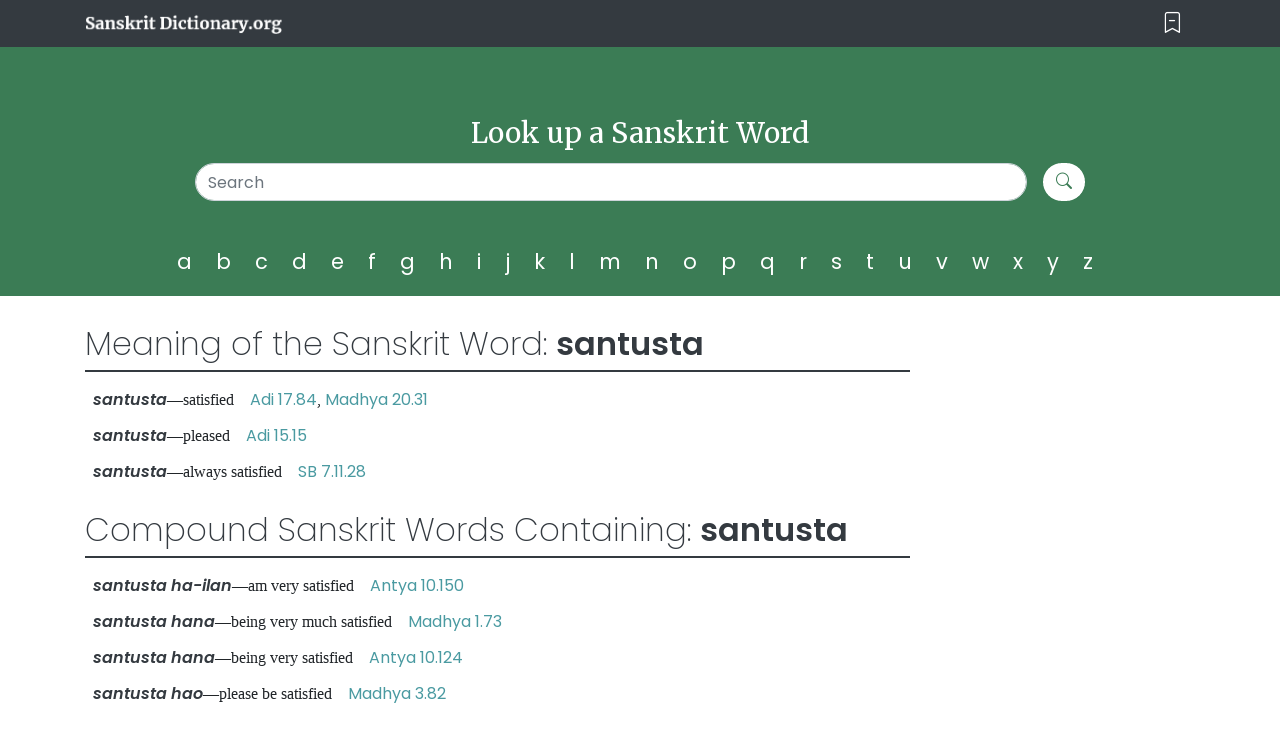

--- FILE ---
content_type: text/html; charset=UTF-8
request_url: https://sanskritdictionary.org/santusta
body_size: 3609
content:

<!doctype html>
<html lang="en">
  <head>
    <meta charset="utf-8">
    <meta name="viewport" content="width=device-width, initial-scale=1, shrink-to-fit=no">
    
        
        
    <title>Santusta: English Translation of the Sanskrit word: Santusta-- Sanskrit Dictionary </title><meta name="description" content=" ">    <meta name="author" content="Prabhupada">
    <meta name="keywords" content="sanskrit dictionary, guru,bengali,bengali dictionary, prabhupada,krishna,krsna,krshna,prabhupada sankskrit dictionary, krishna sanskrit dictionary,sanskirt,sanscrit dictionary, sanskrt dictionary,online,hypertext,Sanskrit Online hypertext Dictionary, English - Sanskrit, Sanskrit - English, Devanagari, Learning Sanskrit, learnsanskrit, Sanskrit as common language, Sandhi">
    <link rel="apple-touch-icon" sizes="57x57" href="img/apple-icon-57x57.png">
    <link rel="apple-touch-icon" sizes="60x60" href="img/apple-icon-60x60.png">
    <link rel="apple-touch-icon" sizes="72x72" href="img/apple-icon-72x72.png">
    <link rel="apple-touch-icon" sizes="76x76" href="img/apple-icon-76x76.png">
    <link rel="apple-touch-icon" sizes="114x114" href="img/apple-icon-114x114.png">
    <link rel="apple-touch-icon" sizes="120x120" href="img/apple-icon-120x120.png">
    <link rel="apple-touch-icon" sizes="144x144" href="img/apple-icon-144x144.png">
    <link rel="apple-touch-icon" sizes="152x152" href="img/apple-icon-152x152.png">
    <link rel="apple-touch-icon" sizes="180x180" href="img/apple-icon-180x180.png">
    <link rel="icon" type="image/png" sizes="192x192"  href="img/android-icon-192x192.png">
    <link rel="icon" type="image/png" sizes="32x32" href="img/favicon-32x32.png">
    <link rel="icon" type="image/png" sizes="96x96" href="img/favicon-96x96.png">
    <link rel="icon" type="image/png" sizes="16x16" href="img/favicon-16x16.png">
    <link rel="manifest" href="img/manifest.json">
    <meta name="msapplication-TileColor" content="#ffffff">
    <meta name="msapplication-TileImage" content="/ms-icon-144x144.png">
    <meta name="theme-color" content="#ffffff">
    <!--<link rel="manifest" href="img/site.webmanifest">-->

    <!-- BS ICON -->
    <link rel="stylesheet" href="https://cdn.jsdelivr.net/npm/bootstrap-icons@1.5.0/font/bootstrap-icons.css">
    <!-- Bootstrap core CSS -->
    <link rel="stylesheet" href="https://cdnjs.cloudflare.com/ajax/libs/twitter-bootstrap/4.6.0/css/bootstrap.min.css" />
    
    <!-- Custom styles for this template -->
    <link href="css/reset.css" rel="stylesheet">
    <link href="newstyle.css" rel="stylesheet">
    <link href="responsive.css" rel="stylesheet">
    <link href="css/adsStyle.css" rel="stylesheet">
    
    <style>
        /* for books */
.sd-book-container{
    background-color: #AB3131;
    border-radius: 10px 10px 20px 20px;
    color: #fff;
}

.sd-book-content{
    display: flex;
    flex-flow: column wrap;
    padding: 21px;
    flex-direction: column;
    align-items:start;
     align-content:space-around;
     
     
}

.sd-book-content h5{
    font-weight: 700;
    margin-bottom: 32px;
}
.sd-book-desc{
    margin: 10px 0 32px 0;
}

.sd-book-container p {
    color: #fff;
}

.sd-book-desc p{
    margin: 10px 0 20px 0;
}

.sd-book-content .sd-book-a{
    background-color: #F2BB27;
    padding: 20px;
    border-radius: 12px;
    text-align: center;
    font-weight: 700;
}
.sd-book-content .sd-book-a:hover{
    text-decoration: none;
    display: relative;
    color: #fff !important;
    background-image: linear-gradient(to bottom, #35ae49, #279d47, #1a8d43, #0d7c3f, #046c3a);
    
}
    </style>
      </head>

  <body>

    <header>

      <div class="navbar navbar-dark bg-dark box-shadow">
        <div class="container d-flex justify-content-between">
          <a href="https://sanskritdictionary.org/" class="navbar-brand d-flex align-items-center">
            <img height="21px" alt="Best Sanskrit Dictionary" src="img/Sanskrit Dictionary.org.png">
          </a>
          <button class="navbar-toggler sd-navbar" type="button" onclick="hideSearchBar()"  aria-expanded="false" aria-label="Toggle navigation">
            <i class="bi bi-bookmark-dash white"></i>
          </button>
        </div>
      </div>

      <div class="bg-sd-green " id="searchSection">
        <div class="container">
          <div class="row">
            <div class="col-sm-12 col-md-12 py-4 text-center mt-5">
                <h1 class="text-white sd-h4">Look up a Sanskrit Word </h1>

                <!-- Search form -->

                <form class="form-inline mt-3 mb-3 sd-form d-flex justify-content-center" method="GET">
                  <input type="search" class="form-control mr-3 w-75 " placeholder="Search" aria-label="Search" aria-describedby="search-addon" type="text" name="sd_query"/>
                  <button class="btn sd-btn-white my-2 my-sm-0" type="submit"><i class="bi bi-search sd-green"></i></button>
                  
                </form>
                
                <div class="alphabets-list">
                  <ul>
                    <li><a href="/a">a</a></li>
                    <li><a href="/b">b</a></li>
                    <li><a href="/c">c</a></li>
                    <li><a href="/d">d</a></li>
                    <li><a href="/e">e</a></li> 
                    <li><a href="/f">f</a></li> 
                    <li><a href="/g">g</a></li> 
                    <li><a href="/h">h</a></li> 
                    <li><a href="/i">i</a></li> 
                    <li><a href="/j">j</a></li> 
                    <li><a href="/k">k</a></li> 
                    <li><a href="/l">l</a></li> 
                    <li><a href="/m">m</a></li> 
                    <li><a href="/n">n</a></li> 
                    <li><a href="/o">o</a></li> 
                    <li><a href="/p">p</a></li> 
                    <li><a href="/q">q</a></li> 
                    <li><a href="/r">r</a></li> 
                    <li><a href="/s">s</a></li> 
                    <li><a href="/t">t</a></li> 
                    <li><a href="/u">u</a></li> 
                    <li><a href="/v">v</a></li> 
                    <li><a href="/w">w</a></li> 
                    <li><a href="/x">x</a></li> 
                    <li><a href="/y">y</a></li> 
                    <li><a href="/z">z</a></li> 
                  </ul>
                </div>

               
                
            </div>
          </div>
        </div>
      </div>
    </header>

<!-- get the url -->
    <main role="main">


 
      <div class="">
        <div class="container">

          <div class="row">
          
                  <div class="col-xl-9 col-lg-12 col-md-12 ">
                    
                    <!-- check if letter or words or plain-->
                    
                        
                    <div class="sd-main">

<div class="sd-main-heading">
                    <p>Meaning of the Sanskrit Word: <span class="sd-bold-text">santusta</span></p>
</div>
<div class="sd-line"></div>
<div class="sd-main-content">&nbsp;&nbsp;<strong class='sd-bold-text' style='font-style: italic;margin: 10px 0;'>santusta</strong>&mdash;satisfied  &nbsp;&nbsp;  <a style='color:#4A9AA1;' onMouseOver=this.style.textDecoration='underline' onMouseOut=this.style.textDecoration='none' href="https://prabhupadabooks.com/cc/adi/17/84">Adi 17.84</a>,  <a style='color:#4A9AA1;' onMouseOver=this.style.textDecoration='underline' onMouseOut=this.style.textDecoration='none' href="https://prabhupadabooks.com/cc/madhya/20/31">Madhya 20.31</a><br>&nbsp;&nbsp;<strong class='sd-bold-text' style='font-style: italic;margin: 10px 0;'>santusta</strong>&mdash;pleased  &nbsp;&nbsp;  <a style='color:#4A9AA1;' onMouseOver=this.style.textDecoration='underline' onMouseOut=this.style.textDecoration='none' href="https://prabhupadabooks.com/cc/adi/15/15">Adi 15.15</a><br>&nbsp;&nbsp;<strong class='sd-bold-text' style='font-style: italic;margin: 10px 0;'>santusta</strong>&mdash;always satisfied  &nbsp;&nbsp;  <a style='color:#4A9AA1;' onMouseOver=this.style.textDecoration='underline' onMouseOut=this.style.textDecoration='none' href="https://prabhupadabooks.com/sb/7/11/28">SB 7.11.28</a><br><div class="sd-main-heading mt-4">
                    <p>Compound Sanskrit Words Containing: <span class="sd-bold-text">santusta</span></p>
                    </div><div class="sd-line"></div>&nbsp;&nbsp;<strong class='sd-bold-text' style='font-style: italic;margin: 10px 0;'>santusta ha-ilan</strong>&mdash;am very satisfied  &nbsp;&nbsp;  <a style='color:#4A9AA1' onMouseOver=this.style.textDecoration='underline' onMouseOut=this.style.textDecoration='none' href="https://prabhupadabooks.com/cc/antya/10/150">Antya 10.150</a><br>&nbsp;&nbsp;<strong class='sd-bold-text' style='font-style: italic;margin: 10px 0;'>santusta hana</strong>&mdash;being very much satisfied  &nbsp;&nbsp;  <a style='color:#4A9AA1' onMouseOver=this.style.textDecoration='underline' onMouseOut=this.style.textDecoration='none' href="https://prabhupadabooks.com/cc/madhya/1/73">Madhya 1.73</a><br>&nbsp;&nbsp;<strong class='sd-bold-text' style='font-style: italic;margin: 10px 0;'>santusta hana</strong>&mdash;being very satisfied  &nbsp;&nbsp;  <a style='color:#4A9AA1' onMouseOver=this.style.textDecoration='underline' onMouseOut=this.style.textDecoration='none' href="https://prabhupadabooks.com/cc/antya/10/124">Antya 10.124</a><br>&nbsp;&nbsp;<strong class='sd-bold-text' style='font-style: italic;margin: 10px 0;'>santusta hao</strong>&mdash;please be satisfied  &nbsp;&nbsp;  <a style='color:#4A9AA1' onMouseOver=this.style.textDecoration='underline' onMouseOut=this.style.textDecoration='none' href="https://prabhupadabooks.com/cc/madhya/3/82">Madhya 3.82</a><br>&nbsp;&nbsp;<strong class='sd-bold-text' style='font-style: italic;margin: 10px 0;'>santusta-manasah</strong>&mdash;for a person who is self-satisfied  &nbsp;&nbsp;  <a style='color:#4A9AA1' onMouseOver=this.style.textDecoration='underline' onMouseOut=this.style.textDecoration='none' href="https://prabhupadabooks.com/sb/7/15/17">SB 7.15.17</a><br><br><div align="center"><strong></strong></div><br></div></div>                    
                    
                    
                    
                    <!-- if url has a value of letter then go to letters-template -->
                    
                    <!-- if url has a value of letter then go to search-template -->
                        
                  </div>
            
                  <!-- RIGHT SIDE CONTENT -->
                  <div class="col-xl-3 col-lg-12 col-md-12 sd-hide-right-bar">
                      

<div class="sd-for-ads mt-3">
    
    <div class="sd-right-content">
        
            <!-- Revive Adserver Asynchronous JS Tag - Generated with Revive Adserver v5.2.1 -->
<ins data-revive-zoneid="45" data-revive-id="c8281eb0ee9875568a26ab9f6435ec77"></ins>
<script async src="//a.krishna.org/www/delivery/asyncjs.php"></script>
            
            <!-- Revive Adserver Asynchronous JS Tag - Generated with Revive Adserver v5.2.1 -->
<ins data-revive-zoneid="45" data-revive-id="c8281eb0ee9875568a26ab9f6435ec77"></ins>
<script async src="//a.krishna.org/www/delivery/asyncjs.php"></script>
           
            <!-- Revive Adserver Asynchronous JS Tag - Generated with Revive Adserver v5.2.1 -->
            <ins data-revive-zoneid="35" data-revive-id="c8281eb0ee9875568a26ab9f6435ec77"></ins>
            <script async src="//a.krishna.org/www/delivery/asyncjs.php"></script>
            
            <ins data-revive-zoneid="35" data-revive-id="c8281eb0ee9875568a26ab9f6435ec77"></ins>
            <script async src="//a.krishna.org/www/delivery/asyncjs.php"></script>
            
            
           
    </div>
</div>

                      
                  </div>

          </div>
          
        </div>
      </div>

    </main>

<!-- Footer -->
<footer class="page-footer font-small special-color-dark pt-4 top-footer-bg">

  <!-- Footer Elements -->
  <div class="container ">

    <!--Grid row-->
    <div class="row">

      <!--Grid column-->
      <div class="col-lg-6 col-md-12 mb-4 d-flex justify-content-xl-start justify-content-lg-start justify-content-md-start justify-content-sm-start ">

        <div class="alphabets-list-footer">
          Browse the Dictionary:
          <ul>
            <li><a href="/a">a</a></li>
            <li><a href="/b">b</a></li>
            <li><a href="/c">c</a></li>
            <li><a href="/d">d</a></li>
            <li><a href="/e">e</a></li> 
            <li><a href="/f">f</a></li> 
            <li><a href="/g">g</a></li> 
            <li><a href="/h">h</a></li> 
            <li><a href="/i">i</a></li> 
            <li><a href="/j">j</a></li> 
            <li><a href="/k">k</a></li> 
            <li><a href="/l">l</a></li> 
            <li><a href="/m">m</a></li> 
            <li><a href="/n">n</a></li> 
            <li><a href="/o">o</a></li> 
            <li><a href="/p">p</a></li> 
            <li><a href="/q">q</a></li> 
            <li><a href="/r">r</a></li> 
            <li><a href="/s">s</a></li> 
            <li><a href="/t">t</a></li> 
            <li><a href="/u">u</a></li> 
            <li><a href="/v">v</a></li> 
            <li><a href="/w">w</a></li> 
            <li><a href="/x">x</a></li> 
            <li><a href="/y">y</a></li> 
            <li><a href="/z">z</a></li> 
          </ul>
        </div>

      </div>
      <!--Grid column-->

      <!--Grid column-->
      <div class="col-lg-6 col-md-12 mb-4 ">


                <form class="form-inline mt-3 mb-3 sd-form d-flex justify-content-center" method="GET">
                  <input type="search" class="form-control mr-3 w-75 " placeholder="Search" aria-label="Search" aria-describedby="search-addon" type="text" name="sd_query"/>
                  <button class="btn sd-btn-white my-2 my-sm-0" type="submit"><i class="bi bi-search sd-green"></i></button>
                  
                </form>
      </div>
      <!--Grid column-->

    </div>
    <!--Grid row-->

  </div>
  <!-- Footer Elements -->

  <!-- Copyright -->
  <div class="footer-copyright  py-3 bg-dark d-none d-lg-block d-xl-block">
    <div class="container d-flex justify-content-between">
      © 2020 SanskritDictionary.org:
      <div class="site-link-menu">
          <ul>
            <li><a href="https://prabhupadabooks.com/" target="_blank">PrabhupadaBooks.com</a></li>
            <li><a href="https://krishnastore.com/" target="_blank">KrishnaStore.com</a></li>
            <li><a href="http://asitis.com/" target="_blank">asitis.com</a></li>
            <li><a href="https://krsnabook.com/" target="_blank">krsnabook.com</a></li>
          </ul>
      </div>
    </div>

  </div>
  <div class="footer-copyright  py-3 bg-dark  d-sm-block d-md-block d-lg-none d-xl-none">
    <div class="container d-flex flex-column">
      © 2020 SanskritDictionary.org:
      <div class="site-link-menu mt-3">
          <ul>
            <li><a href="https://prabhupadabooks.com/">PrabhupadaBooks.com</a></li>
            <li><a href="https://krishnastore.com/">KrishnaStore.com</a></li>
            <li><a href="https://asitis.com/">asitis.com</a></li>
            <li><a href="https://krsnabook.com/">krsnabook.com</a></li>
          </ul>
      </div>
    </div>

  </div>
  <!-- Copyright -->

</footer>
<!-- Footer -->

    <!-- Bootstrap core JavaScript
    ================================================== -->
    <!-- Placed at the end of the document so the pages load faster -->
    <script src="https://code.jquery.com/jquery-3.2.1.slim.min.js" integrity="sha384-KJ3o2DKtIkvYIK3UENzmM7KCkRr/rE9/Qpg6aAZGJwFDMVNA/GpGFF93hXpG5KkN" crossorigin="anonymous"></script>
    <script>window.jQuery || document.write('<script src="https://cdnjs.cloudflare.com/ajax/libs/jquery/3.5.1/jquery.slim.min.js"><\/script>')</script>
    <script src="https://cdnjs.cloudflare.com/ajax/libs/popper.js/2.9.3/umd/popper.min.js"></script>
    <script src="https://cdnjs.cloudflare.com/ajax/libs/twitter-bootstrap/4.6.0/js/bootstrap.min.js" ></script>
    <script>
      function hideSearchBar() {
        document.documentElement.style.setProperty('--animate-duration', '.5s');
        var x = document.getElementById("searchSection");
        if (x.style.display === "none") {    
          x.style.display = "block";
        } else {
          x.style.display = "none";   
        }
      }
    </script>
  </body>
</html>